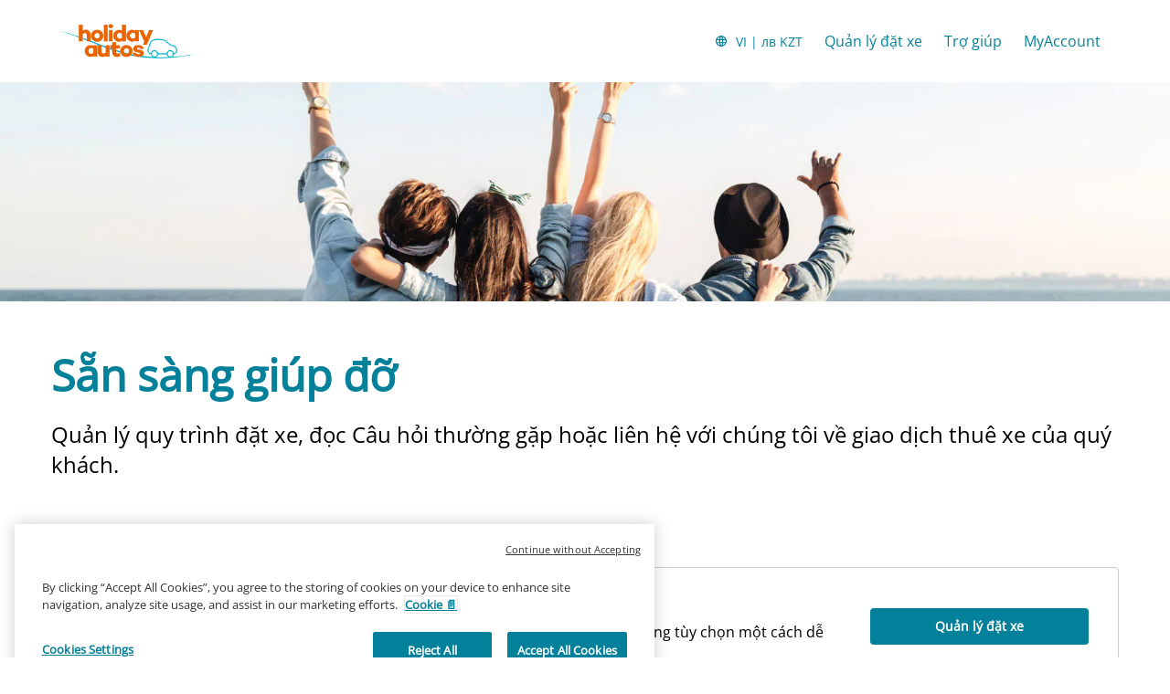

--- FILE ---
content_type: text/html
request_url: https://www.holidayautos.com/vi/help?aff=xLBC&ctryref=GBR&dlDuration=7&tlocation=tunisia%2520international%2520airport&searchurl=holidayautos.co.uk&tdropoff=tunisia%2520international%2520airport&curr=KZT&dlLeadDays=30
body_size: 9355
content:
<!DOCTYPE html><html lang="en"><head><meta charSet="utf-8"/><meta http-equiv="x-ua-compatible" content="ie=edge"/><meta name="viewport" content="width=device-width, initial-scale=1, shrink-to-fit=no"/><meta data-react-helmet="true" property="og:url" content="https://cars.cartrawler.com/holidayautos/vi/help"/><meta data-react-helmet="true" property="og:type" content="website"/><meta data-react-helmet="true" property="og:image" content="https://ctimg-mcore.cartrawler.com/components/partners/holidayautos/open-graph-image.png"/><meta data-react-helmet="true" property="og:title" content="Holiday Autos | Trợ giúp"/><meta data-react-helmet="true" property="og:site_name" content="Holiday Autos"/><meta data-react-helmet="true" property="og:description" content="Sẵn sàng giúp đỡ! Quản lý quy trình đặt xe, đọc Câu hỏi thường gặp hoặc liên hệ với chúng tôi về giao dịch thuê xe của quý khách. Các đại lý hỗ trợ của chúng tôi sẵn sàng trợ giúp quý khách. WhatsApp và trò chuyện trực tiếp."/><meta data-react-helmet="true" name="description" content="Sẵn sàng giúp đỡ! Quản lý quy trình đặt xe, đọc Câu hỏi thường gặp hoặc liên hệ với chúng tôi về giao dịch thuê xe của quý khách. Các đại lý hỗ trợ của chúng tôi sẵn sàng trợ giúp quý khách. WhatsApp và trò chuyện trực tiếp."/><meta data-react-helmet="true" name="robots" content="index, follow"/><meta name="generator" content="Gatsby 4.8.0"/><title data-react-helmet="true">Holiday Autos | Trợ giúp</title><link data-react-helmet="true" rel="icon" href="https://ctimg-mcore.cartrawler.com/components/favicons/holidayautos-favicon.ico" type="image/x-icon"/><link data-react-helmet="true" rel="canonical" href="https://cars.cartrawler.com/holidayautos/vi/help"/><link data-react-helmet="true" rel="alternate" hrefLang="id" href="https://cars.cartrawler.com/holidayautos/id/help"/><link data-react-helmet="true" rel="alternate" hrefLang="cs" href="https://cars.cartrawler.com/holidayautos/cs/help"/><link data-react-helmet="true" rel="alternate" hrefLang="sr" href="https://cars.cartrawler.com/holidayautos/sr/help"/><link data-react-helmet="true" rel="alternate" hrefLang="da" href="https://cars.cartrawler.com/holidayautos/da/help"/><link data-react-helmet="true" rel="alternate" hrefLang="de" href="https://cars.cartrawler.com/holidayautos/de/help"/><link data-react-helmet="true" rel="alternate" hrefLang="et" href="https://cars.cartrawler.com/holidayautos/et/help"/><link data-react-helmet="true" rel="alternate" hrefLang="en" href="https://cars.cartrawler.com/holidayautos/en/help"/><link data-react-helmet="true" rel="alternate" hrefLang="en-us" href="https://cars.cartrawler.com/holidayautos/en-us/help"/><link data-react-helmet="true" rel="alternate" hrefLang="es" href="https://cars.cartrawler.com/holidayautos/es/help"/><link data-react-helmet="true" rel="alternate" hrefLang="fr" href="https://cars.cartrawler.com/holidayautos/fr/help"/><link data-react-helmet="true" rel="alternate" hrefLang="hr" href="https://cars.cartrawler.com/holidayautos/hr/help"/><link data-react-helmet="true" rel="alternate" hrefLang="is" href="https://cars.cartrawler.com/holidayautos/is/help"/><link data-react-helmet="true" rel="alternate" hrefLang="it" href="https://cars.cartrawler.com/holidayautos/it/help"/><link data-react-helmet="true" rel="alternate" hrefLang="lv" href="https://cars.cartrawler.com/holidayautos/lv/help"/><link data-react-helmet="true" rel="alternate" hrefLang="lt" href="https://cars.cartrawler.com/holidayautos/lt/help"/><link data-react-helmet="true" rel="alternate" hrefLang="hu" href="https://cars.cartrawler.com/holidayautos/hu/help"/><link data-react-helmet="true" rel="alternate" hrefLang="ms" href="https://cars.cartrawler.com/holidayautos/ms/help"/><link data-react-helmet="true" rel="alternate" hrefLang="nl" href="https://cars.cartrawler.com/holidayautos/nl/help"/><link data-react-helmet="true" rel="alternate" hrefLang="no" href="https://cars.cartrawler.com/holidayautos/no/help"/><link data-react-helmet="true" rel="alternate" hrefLang="pl" href="https://cars.cartrawler.com/holidayautos/pl/help"/><link data-react-helmet="true" rel="alternate" hrefLang="pt" href="https://cars.cartrawler.com/holidayautos/pt/help"/><link data-react-helmet="true" rel="alternate" hrefLang="ro" href="https://cars.cartrawler.com/holidayautos/ro/help"/><link data-react-helmet="true" rel="alternate" hrefLang="fi" href="https://cars.cartrawler.com/holidayautos/fi/help"/><link data-react-helmet="true" rel="alternate" hrefLang="sv" href="https://cars.cartrawler.com/holidayautos/sv/help"/><link data-react-helmet="true" rel="alternate" hrefLang="vi" href="https://cars.cartrawler.com/holidayautos/vi/help"/><link data-react-helmet="true" rel="alternate" hrefLang="tr" href="https://cars.cartrawler.com/holidayautos/tr/help"/><link data-react-helmet="true" rel="alternate" hrefLang="el" href="https://cars.cartrawler.com/holidayautos/el/help"/><link data-react-helmet="true" rel="alternate" hrefLang="bg" href="https://cars.cartrawler.com/holidayautos/bg/help"/><link data-react-helmet="true" rel="alternate" hrefLang="ru" href="https://cars.cartrawler.com/holidayautos/ru/help"/><link data-react-helmet="true" rel="alternate" hrefLang="he" href="https://cars.cartrawler.com/holidayautos/he/help"/><link data-react-helmet="true" rel="alternate" hrefLang="ar" href="https://cars.cartrawler.com/holidayautos/ar/help"/><link data-react-helmet="true" rel="alternate" hrefLang="th" href="https://cars.cartrawler.com/holidayautos/th/help"/><link data-react-helmet="true" rel="alternate" hrefLang="ko" href="https://cars.cartrawler.com/holidayautos/ko/help"/><link data-react-helmet="true" rel="alternate" hrefLang="ja" href="https://cars.cartrawler.com/holidayautos/ja/help"/><link data-react-helmet="true" rel="alternate" hrefLang="zh" href="https://cars.cartrawler.com/holidayautos/zh/help"/><link data-react-helmet="true" rel="alternate" hrefLang="zh-tw" href="https://cars.cartrawler.com/holidayautos/zh-tw/help"/><link data-react-helmet="true" rel="manifest" href="/holidayautos.webmanifest"/><link data-react-helmet="true" rel="alternate" hrefLang="x-default" href="https://cars.cartrawler.com/holidayautos/en"/><style data-react-helmet="true" type="text/css">@font-face {font-family: 'Open Sans';font-display: swap;src: url('https://ajaxgeo.cartrawler.com/msconfig/fonts/OpenSans/OpenSans-VariableFont.ttf') format('truetype');}</style><style data-styled="" data-styled-version="5.2.1">.hjGSfl{width:100%;max-width:1160px;background:transparent;display:-webkit-box;display:-webkit-flex;display:-ms-flexbox;display:flex;box-sizing:border-box;position:relative;border-radius:0px;padding:0;margin:0;}/*!sc*/
@media (min-width:599px){.hjGSfl{padding:0;margin:0;}}/*!sc*/
@media (min-width:840px){.hjGSfl{padding:0;margin:0 auto;}}/*!sc*/
.gtnjsu{width:100%;max-width:1200px;background:transparent;display:-webkit-box;display:-webkit-flex;display:-ms-flexbox;display:flex;box-sizing:border-box;position:relative;border-radius:0px;padding:0;margin:0 0 32px 0;}/*!sc*/
@media (min-width:599px){.gtnjsu{padding:64px 0;}}/*!sc*/
@media (min-width:840px){.gtnjsu{padding:64px 0;margin:0 auto;}}/*!sc*/
.dVSvT{width:100%;max-width:1200px;background:transparent;display:-webkit-box;display:-webkit-flex;display:-ms-flexbox;display:flex;box-sizing:border-box;position:relative;border-radius:0px;padding:32px 16px 8px;margin:0;}/*!sc*/
@media (min-width:599px){.dVSvT{padding:32px 16px 8px;}}/*!sc*/
@media (min-width:840px){.dVSvT{padding:48px 16px 16px;margin:0 auto;}}/*!sc*/
.fZcCEi{width:100%;max-width:1200px;background:transparent;display:-webkit-box;display:-webkit-flex;display:-ms-flexbox;display:flex;box-sizing:border-box;position:relative;border-radius:0px;padding:0px 16px 32px;margin:0;}/*!sc*/
@media (min-width:599px){.fZcCEi{padding:0px 16px 32px;}}/*!sc*/
@media (min-width:840px){.fZcCEi{padding:0 16px 64px;margin:0 auto;}}/*!sc*/
.koUQTw{width:100%;max-width:1200px;background:transparent;display:-webkit-box;display:-webkit-flex;display:-ms-flexbox;display:flex;box-sizing:border-box;position:relative;border-radius:0px;padding:32px 16px;margin:0;}/*!sc*/
@media (min-width:599px){.koUQTw{padding:32px 16px;}}/*!sc*/
@media (min-width:840px){.koUQTw{padding:32px 16px 32px;margin:0 auto;}}/*!sc*/
.dTpCCU{width:100%;max-width:1200px;background:transparent;display:-webkit-box;display:-webkit-flex;display:-ms-flexbox;display:flex;box-sizing:border-box;position:relative;border-radius:0px;padding:32px 16px 24px;margin:0;}/*!sc*/
@media (min-width:599px){.dTpCCU{padding:32px 16px 24px;}}/*!sc*/
@media (min-width:840px){.dTpCCU{padding:64px 16px 24px;margin:0 auto;}}/*!sc*/
.fUgZQR{width:100%;max-width:1200px;background:transparent;display:-webkit-box;display:-webkit-flex;display:-ms-flexbox;display:flex;box-sizing:border-box;position:relative;border-radius:0px;padding:0px 16px 32px;margin:0 auto;}/*!sc*/
@media (min-width:599px){.fUgZQR{padding:0px 16px 32px;margin:0 auto;}}/*!sc*/
@media (min-width:840px){.fUgZQR{padding:0px 16px 24px;margin:0 auto;}}/*!sc*/
.iKPBQV{width:100%;max-width:1200px;background:transparent;display:-webkit-box;display:-webkit-flex;display:-ms-flexbox;display:flex;box-sizing:border-box;position:relative;border-radius:0px;padding:0px 16px 64px;}/*!sc*/
@media (min-width:599px){.iKPBQV{padding:0px 16px 64px;}}/*!sc*/
@media (min-width:840px){.iKPBQV{padding:0px 16px 64px;margin:0 auto;}}/*!sc*/
.ejpLRz{width:100%;max-width:1200px;background:transparent;display:-webkit-box;display:-webkit-flex;display:-ms-flexbox;display:flex;box-sizing:border-box;position:relative;border-radius:0px;padding:0 16px 24px;margin:0;}/*!sc*/
@media (min-width:599px){}/*!sc*/
@media (min-width:840px){.ejpLRz{padding:0 16px 24px;margin:0 auto;}}/*!sc*/
.eBVoWc{width:100%;max-width:1200px;background:transparent;display:-webkit-box;display:-webkit-flex;display:-ms-flexbox;display:flex;box-sizing:border-box;position:relative;border-radius:0px;padding:0px;margin:0;}/*!sc*/
@media (min-width:599px){}/*!sc*/
@media (min-width:840px){.eBVoWc{padding:0 16px;margin:0 auto;}}/*!sc*/
.iItzcU{width:100%;max-width:1200px;background:transparent;display:-webkit-box;display:-webkit-flex;display:-ms-flexbox;display:flex;box-sizing:border-box;position:relative;border-radius:0px;padding:24px 20px 0;margin:0;}/*!sc*/
@media (min-width:599px){.iItzcU{padding:24px 0 2px 24px;}}/*!sc*/
@media (min-width:840px){.iItzcU{padding:32px 0 2px 24px;margin:0 auto;}}/*!sc*/
.dzeznc{width:100%;background:transparent;display:-webkit-box;display:-webkit-flex;display:-ms-flexbox;display:flex;box-sizing:border-box;position:relative;border-radius:0px;padding:0 0 88px;margin:0;}/*!sc*/
@media (min-width:599px){.dzeznc{padding:0 0 88px;}}/*!sc*/
@media (min-width:840px){.dzeznc{padding:0 0 88px;}}/*!sc*/
.dHCJfX{width:100%;max-width:1200px;background:transparent;display:-webkit-box;display:-webkit-flex;display:-ms-flexbox;display:flex;box-sizing:border-box;position:relative;border-radius:0px;padding:16px 0px 0px;margin:0px;}/*!sc*/
@media (min-width:599px){.dHCJfX{padding:16px 0px 0px;margin:0px;}}/*!sc*/
@media (min-width:840px){.dHCJfX{padding:0 16px;margin:0 auto;}}/*!sc*/
data-styled.g1[id="GTXTemplatestyle__Template-sc-1hdc0l1-0"]{content:"hjGSfl,gtnjsu,dVSvT,fZcCEi,koUQTw,dTpCCU,fUgZQR,iKPBQV,ejpLRz,eBVoWc,iItzcU,dzeznc,dHCJfX,"}/*!sc*/
.kLmYGP{width:100%;-webkit-flex:1;-ms-flex:1;flex:1;display:-webkit-box;display:-webkit-flex;display:-ms-flexbox;display:flex;}/*!sc*/
data-styled.g2[id="GTXTemplatestyle__Block-sc-1hdc0l1-1"]{content:"kLmYGP,"}/*!sc*/
.fzeSFO{width:100%;margin:0 auto;}/*!sc*/
.fzeSFO .GTXTemplatestyle__Block-sc-1hdc0l1-1{width:100%;margin:0;}/*!sc*/
data-styled.g3[id="Col1style__Col1SC-sc-25tjeq-0"]{content:"fzeSFO,"}/*!sc*/
.gNfkXW{width:100%;display:-webkit-box;display:-webkit-flex;display:-ms-flexbox;display:flex;padding:0 20px;-webkit-flex-direction:column;-ms-flex-direction:column;flex-direction:column;}/*!sc*/
.gNfkXW .GTXTemplatestyle__Block-sc-1hdc0l1-1{width:100%;margin:0;}/*!sc*/
.gNfkXW .GTXTemplatestyle__Block-sc-1hdc0l1-1:first-of-type{-webkit-flex:1;-ms-flex:1;flex:1;margin:0 0 16px 0;}/*!sc*/
.gNfkXW .GTXTemplatestyle__Block-sc-1hdc0l1-1:last-of-type{margin:0;}/*!sc*/
@media (min-width:840px){.gNfkXW .GTXTemplatestyle__Block-sc-1hdc0l1-1:first-of-type,.gNfkXW .GTXTemplatestyle__Block-sc-1hdc0l1-1:last-of-type{padding:0;}}/*!sc*/
@media (min-width:840px){.gNfkXW{-webkit-flex-direction:row;-ms-flex-direction:row;flex-direction:row;padding:0 20px;}.gNfkXW .GTXTemplatestyle__Block-sc-1hdc0l1-1:first-of-type{margin:0 12px 0 0;}.gNfkXW .GTXTemplatestyle__Block-sc-1hdc0l1-1:last-of-type{margin:0 0 0 12px;}}/*!sc*/
data-styled.g5[id="Col2Stackedstyle__Col2StackedSC-sc-14ab7w2-0"]{content:"gNfkXW,"}/*!sc*/
.kmonDC{height:auto;width:100%;padding:0px;margin:0px;border-radius:0px;background:#fff;box-shadow:none;position:relative;overflow:hidden;}/*!sc*/
@media screen and (min-width:481px) and (max-width:769px){}/*!sc*/
@media screen and (min-width:769px){}/*!sc*/
.kmRgCg{height:240px;width:100%;padding:0px;margin:0px;border-radius:0px;background:transparent;background-image:url('https://ctimg-mcore.cartrawler.com/components/hero/car-friends-roadtrip-seaside.jpg');background-size:cover;background-position:center;background-repeat:no-repeat;box-shadow:none;position:relative;overflow:hidden;}/*!sc*/
@media screen and (min-width:481px) and (max-width:769px){}/*!sc*/
@media screen and (min-width:769px){}/*!sc*/
.hApSJW{height:auto;width:100%;padding:24px;margin:0px;border-radius:4px;background:transparent;border:1px solid #CCCCCC;position:relative;overflow:hidden;}/*!sc*/
@media screen and (min-width:481px) and (max-width:769px){}/*!sc*/
@media screen and (min-width:769px){}/*!sc*/
.hxwBty{height:auto;width:100%;padding:16px;margin:0px;border-radius:4px;background:#fff;border:1px solid #CCCCCC;box-shadow:none;position:relative;overflow:hidden;}/*!sc*/
@media screen and (min-width:481px) and (max-width:769px){}/*!sc*/
@media screen and (min-width:769px){}/*!sc*/
.hXEAjC{height:auto;width:100%;padding:0px;margin:0px;border-radius:0px;background:inherit;box-shadow:none;position:relative;overflow:hidden;}/*!sc*/
@media screen and (min-width:481px) and (max-width:769px){}/*!sc*/
@media screen and (min-width:769px){}/*!sc*/
.cwNHax{height:103px;width:100%;padding:0px;margin:0px;border-radius:0px;background:white;box-shadow:none;position:relative;overflow:hidden;}/*!sc*/
@media screen and (min-width:481px) and (max-width:769px){}/*!sc*/
@media screen and (min-width:769px){}/*!sc*/
.bwWUeG{height:72px;width:100%;padding:0px;margin:0px;border-radius:0px;background:white;box-shadow:none;position:relative;overflow:hidden;}/*!sc*/
@media screen and (min-width:481px) and (max-width:769px){}/*!sc*/
@media screen and (min-width:769px){}/*!sc*/
data-styled.g20[id="GTXBackgroundstyle__Background-sc-2qk60s-0"]{content:"kmonDC,kmRgCg,hApSJW,hxwBty,hXEAjC,cwNHax,bwWUeG,"}/*!sc*/
.yzlcU{min-height:100vh;display:block;-webkit-flex-direction:column;-ms-flex-direction:column;flex-direction:column;-webkit-box-pack:start;-webkit-justify-content:flex-start;-ms-flex-pack:start;justify-content:flex-start;-webkit-align-items:center;-webkit-box-align:center;-ms-flex-align:center;align-items:center;}/*!sc*/
data-styled.g22[id="GTXPageColumnstyles__PageColumn-sc-j2tv4f-0"]{content:"yzlcU,"}/*!sc*/
.bMjnwI{font-size:0.875rem;line-height:1.188rem;font-weight:400;color:#333;margin:0;-webkit-transition:font-size 250ms cubic-bezier(.85,.1,.36,.9);transition:font-size 250ms cubic-bezier(.85,.1,.36,.9);}/*!sc*/
@media (min-width:599px){.bMjnwI{font-size:0.875rem;line-height:1.188rem;font-weight:400;}}/*!sc*/
@media (min-width:840px){.bMjnwI{font-size:0.875rem;line-height:1.188rem;font-weight:400;}}/*!sc*/
.cpJgrH{font-size:1.75rem;line-height:2.375rem;font-weight:700;color:#04819A;margin:0;-webkit-transition:font-size 250ms cubic-bezier(.85,.1,.36,.9);transition:font-size 250ms cubic-bezier(.85,.1,.36,.9);}/*!sc*/
@media (min-width:599px){.cpJgrH{font-size:3rem;line-height:4.063rem;font-weight:700;}}/*!sc*/
@media (min-width:840px){.cpJgrH{font-size:3rem;line-height:4.063rem;font-weight:700;}}/*!sc*/
.gRsKKs{font-size:1.25rem;line-height:1.688rem;font-weight:400;color:#000000;margin:0;-webkit-transition:font-size 250ms cubic-bezier(.85,.1,.36,.9);transition:font-size 250ms cubic-bezier(.85,.1,.36,.9);}/*!sc*/
@media (min-width:599px){.gRsKKs{font-size:1.5rem;line-height:2.063rem;font-weight:400;}}/*!sc*/
@media (min-width:840px){.gRsKKs{font-size:1.5rem;line-height:2.063rem;font-weight:400;}}/*!sc*/
.bjjztz{font-size:1.125rem;line-height:1.5rem;font-weight:700;color:#000000;margin:0 0 4px 0;-webkit-transition:font-size 250ms cubic-bezier(.85,.1,.36,.9);transition:font-size 250ms cubic-bezier(.85,.1,.36,.9);text-transform:none;}/*!sc*/
@media (min-width:599px){.bjjztz{font-size:1.25rem;line-height:1.688rem;font-weight:700;}}/*!sc*/
@media (min-width:840px){.bjjztz{font-size:1.25rem;line-height:1.688rem;font-weight:700;}}/*!sc*/
.faxiuE{font-size:1rem;line-height:1.375rem;color:#000000;margin:0 0 4px 0;-webkit-transition:font-size 250ms cubic-bezier(.85,.1,.36,.9);transition:font-size 250ms cubic-bezier(.85,.1,.36,.9);text-transform:none;}/*!sc*/
@media (min-width:599px){.faxiuE{font-size:1rem;line-height:1.375rem;}}/*!sc*/
@media (min-width:840px){.faxiuE{font-size:1rem;line-height:1.375rem;}}/*!sc*/
.efcdEQ{font-size:1rem;line-height:1.375rem;color:#000000;margin:0;-webkit-transition:font-size 250ms cubic-bezier(.85,.1,.36,.9);transition:font-size 250ms cubic-bezier(.85,.1,.36,.9);text-transform:none;}/*!sc*/
@media (min-width:599px){.efcdEQ{font-size:1rem;line-height:1.375rem;}}/*!sc*/
@media (min-width:840px){.efcdEQ{font-size:1rem;line-height:1.375rem;}}/*!sc*/
.gUuZpg{font-size:1rem;line-height:1.375rem;font-weight:600;color:inherit;margin:0;-webkit-transition:font-size 250ms cubic-bezier(.85,.1,.36,.9);transition:font-size 250ms cubic-bezier(.85,.1,.36,.9);text-transform:none;}/*!sc*/
@media (min-width:599px){.gUuZpg{font-size:1rem;line-height:1.375rem;font-weight:600;}}/*!sc*/
@media (min-width:840px){.gUuZpg{font-size:1rem;line-height:1.375rem;font-weight:600;}}/*!sc*/
.fQDzKb{font-size:1.25rem;line-height:1.688rem;font-weight:700;color:#000000;margin:0;-webkit-transition:font-size 250ms cubic-bezier(.85,.1,.36,.9);transition:font-size 250ms cubic-bezier(.85,.1,.36,.9);}/*!sc*/
@media (min-width:599px){.fQDzKb{font-size:1.5rem;line-height:2.063rem;font-weight:700;}}/*!sc*/
@media (min-width:840px){.fQDzKb{font-size:1.5rem;line-height:2.063rem;font-weight:700;}}/*!sc*/
.mkdwE{font-size:0.875rem;line-height:1.188rem;font-weight:400;color:#666;margin:0 0 0.25rem 0;-webkit-transition:font-size 250ms cubic-bezier(.85,.1,.36,.9);transition:font-size 250ms cubic-bezier(.85,.1,.36,.9);text-transform:none;}/*!sc*/
@media (min-width:599px){.mkdwE{font-size:0.875rem;line-height:1.188rem;font-weight:400;}}/*!sc*/
@media (min-width:840px){.mkdwE{font-size:0.875rem;line-height:1.188rem;font-weight:400;}}/*!sc*/
.cFuBmO{font-size:inherit;line-height:inherit;font-weight:600;color:#333;margin:0;-webkit-transition:font-size 250ms cubic-bezier(.85,.1,.36,.9);transition:font-size 250ms cubic-bezier(.85,.1,.36,.9);text-transform:none;}/*!sc*/
@media (min-width:599px){.cFuBmO{font-size:inherit;line-height:inherit;font-weight:600;}}/*!sc*/
@media (min-width:840px){.cFuBmO{font-size:inherit;line-height:inherit;font-weight:600;}}/*!sc*/
.fAiCaz{font-size:0.875rem;line-height:1.188rem;font-weight:400;color:#000000;margin:0;-webkit-transition:font-size 250ms cubic-bezier(.85,.1,.36,.9);transition:font-size 250ms cubic-bezier(.85,.1,.36,.9);}/*!sc*/
@media (min-width:599px){.fAiCaz{font-size:0.875rem;line-height:1.188rem;font-weight:400;}}/*!sc*/
@media (min-width:840px){.fAiCaz{font-size:0.875rem;line-height:1.188rem;font-weight:400;}}/*!sc*/
.kPZnyv{font-size:1.125rem;line-height:1.5rem;font-weight:600;color:#000000;margin:0 0 4px 0;-webkit-transition:font-size 250ms cubic-bezier(.85,.1,.36,.9);transition:font-size 250ms cubic-bezier(.85,.1,.36,.9);text-transform:none;}/*!sc*/
@media (min-width:599px){.kPZnyv{font-size:1.25rem;line-height:1.688rem;font-weight:600;}}/*!sc*/
@media (min-width:840px){.kPZnyv{font-size:1.25rem;line-height:1.688rem;font-weight:700;}}/*!sc*/
.glYWzh{font-size:0.75rem;line-height:1.063rem;color:#000000;margin:0;-webkit-transition:font-size 250ms cubic-bezier(.85,.1,.36,.9);transition:font-size 250ms cubic-bezier(.85,.1,.36,.9);text-transform:none;}/*!sc*/
@media (min-width:599px){.glYWzh{font-size:0.75rem;line-height:1.063rem;}}/*!sc*/
@media (min-width:840px){.glYWzh{font-size:0.75rem;line-height:1.063rem;}}/*!sc*/
.bfRnEm{font-size:0.875rem;line-height:1.188rem;font-weight:400;color:#000000;-webkit-text-decoration:none;text-decoration:none;margin:24px auto;-webkit-transition:font-size 250ms cubic-bezier(.85,.1,.36,.9);transition:font-size 250ms cubic-bezier(.85,.1,.36,.9);}/*!sc*/
.bfRnEm:hover{color:#04819A;}/*!sc*/
@media (min-width:599px){.bfRnEm{font-size:0.875rem;line-height:1.188rem;font-weight:400;}}/*!sc*/
@media (min-width:840px){.bfRnEm{font-size:0.875rem;line-height:1.188rem;font-weight:400;}}/*!sc*/
.lmkeLF{font-size:inherit;line-height:inherit;font-weight:600;color:greyscale-black;margin:0;-webkit-transition:font-size 250ms cubic-bezier(.85,.1,.36,.9);transition:font-size 250ms cubic-bezier(.85,.1,.36,.9);text-transform:none;}/*!sc*/
@media (min-width:599px){.lmkeLF{font-size:inherit;line-height:inherit;font-weight:600;}}/*!sc*/
@media (min-width:840px){.lmkeLF{font-size:inherit;line-height:inherit;font-weight:600;}}/*!sc*/
.isPydE{font-size:0.875rem;line-height:1.188rem;font-weight:400;color:primary-default;margin:0;-webkit-transition:font-size 250ms cubic-bezier(.85,.1,.36,.9);transition:font-size 250ms cubic-bezier(.85,.1,.36,.9);text-transform:none;}/*!sc*/
@media (min-width:599px){.isPydE{font-size:0.875rem;line-height:1.188rem;font-weight:400;}}/*!sc*/
@media (min-width:840px){.isPydE{font-size:0.875rem;line-height:1.188rem;font-weight:400;}}/*!sc*/
.kGtzmF{font-size:0.875rem;line-height:1.188rem;font-weight:400;color:inherit;-webkit-text-decoration:none;text-decoration:none;margin:0;-webkit-transition:font-size 250ms cubic-bezier(.85,.1,.36,.9);transition:font-size 250ms cubic-bezier(.85,.1,.36,.9);text-transform:none;}/*!sc*/
@media (min-width:599px){.kGtzmF{font-size:0.875rem;line-height:1.188rem;font-weight:400;}}/*!sc*/
@media (min-width:840px){.kGtzmF{font-size:0.875rem;line-height:1.188rem;font-weight:400;}}/*!sc*/
.gKdinz{font-size:inherit;line-height:inherit;font-weight:600;color:inherit;margin:0;-webkit-transition:font-size 250ms cubic-bezier(.85,.1,.36,.9);transition:font-size 250ms cubic-bezier(.85,.1,.36,.9);text-transform:none;}/*!sc*/
@media (min-width:599px){.gKdinz{font-size:inherit;line-height:inherit;font-weight:600;}}/*!sc*/
@media (min-width:840px){.gKdinz{font-size:inherit;line-height:inherit;font-weight:600;}}/*!sc*/
data-styled.g25[id="GTXTypographystyle__Type-sc-1kk8ybz-0"]{content:"bMjnwI,cpJgrH,gRsKKs,bjjztz,faxiuE,efcdEQ,gUuZpg,fQDzKb,mkdwE,cFuBmO,fAiCaz,kPZnyv,glYWzh,bfRnEm,lmkeLF,isPydE,kGtzmF,gKdinz,"}/*!sc*/
.dBNNwp{display:-webkit-box;display:-webkit-flex;display:-ms-flexbox;display:flex;-webkit-align-items:center;-webkit-box-align:center;-ms-flex-align:center;align-items:center;-webkit-box-pack:center;-webkit-justify-content:center;-ms-flex-pack:center;justify-content:center;}/*!sc*/
.dBNNwp .fill{fill:#04819A;}/*!sc*/
.dBNNwp .fill,.dBNNwp .shadow,.dBNNwp .stroke,.dBNNwp .darkMidtone,.dBNNwp .lightMidtone,.dBNNwp .foregroundElements{-webkit-transition:fill 250ms cubic-bezier(.85,.1,.36,.9);transition:fill 250ms cubic-bezier(.85,.1,.36,.9);}/*!sc*/
.cENZEJ{display:-webkit-box;display:-webkit-flex;display:-ms-flexbox;display:flex;-webkit-align-items:center;-webkit-box-align:center;-ms-flex-align:center;align-items:center;-webkit-box-pack:center;-webkit-justify-content:center;-ms-flex-pack:center;justify-content:center;}/*!sc*/
.cENZEJ .fill,.cENZEJ .shadow,.cENZEJ .stroke,.cENZEJ .darkMidtone,.cENZEJ .lightMidtone,.cENZEJ .foregroundElements{-webkit-transition:fill ms;transition:fill ms;}/*!sc*/
.iZFDYq{display:-webkit-box;display:-webkit-flex;display:-ms-flexbox;display:flex;-webkit-align-items:center;-webkit-box-align:center;-ms-flex-align:center;align-items:center;-webkit-box-pack:center;-webkit-justify-content:center;-ms-flex-pack:center;justify-content:center;}/*!sc*/
.iZFDYq .fill{fill:#D13F00;}/*!sc*/
.iZFDYq .fill,.iZFDYq .shadow,.iZFDYq .stroke,.iZFDYq .darkMidtone,.iZFDYq .lightMidtone,.iZFDYq .foregroundElements{-webkit-transition:fill ms;transition:fill ms;}/*!sc*/
.kRnLpv{display:-webkit-box;display:-webkit-flex;display:-ms-flexbox;display:flex;-webkit-align-items:center;-webkit-box-align:center;-ms-flex-align:center;align-items:center;-webkit-box-pack:center;-webkit-justify-content:center;-ms-flex-pack:center;justify-content:center;}/*!sc*/
.kRnLpv .fill{fill:#333;}/*!sc*/
.kRnLpv .fill,.kRnLpv .shadow,.kRnLpv .stroke,.kRnLpv .darkMidtone,.kRnLpv .lightMidtone,.kRnLpv .foregroundElements{-webkit-transition:fill 250ms cubic-bezier(.85,.1,.36,.9);transition:fill 250ms cubic-bezier(.85,.1,.36,.9);}/*!sc*/
data-styled.g27[id="GTXIconstyle__Wrapper-sc-1ce3vqm-0"]{content:"dBNNwp,cENZEJ,iZFDYq,kRnLpv,"}/*!sc*/
.kexxGH{fill:#04819A;-webkit-transform:rotate(0) scale(1);-ms-transform:rotate(0) scale(1);transform:rotate(0) scale(1);-webkit-transition:fill 250ms cubic-bezier(.85,.1,.36,.9),height 250ms cubic-bezier(.85,.1,.36,.9),width 250ms cubic-bezier(.85,.1,.36,.9),-webkit-transform 250ms cubic-bezier(.85,.1,.36,.9);-webkit-transition:fill 250ms cubic-bezier(.85,.1,.36,.9),height 250ms cubic-bezier(.85,.1,.36,.9),width 250ms cubic-bezier(.85,.1,.36,.9),transform 250ms cubic-bezier(.85,.1,.36,.9);transition:fill 250ms cubic-bezier(.85,.1,.36,.9),height 250ms cubic-bezier(.85,.1,.36,.9),width 250ms cubic-bezier(.85,.1,.36,.9),transform 250ms cubic-bezier(.85,.1,.36,.9);}/*!sc*/
.bJyDUV{-webkit-transform:rotate() scale(1);-ms-transform:rotate() scale(1);transform:rotate() scale(1);-webkit-transition:fill ms ,height ms ,width ms ,-webkit-transform ms;-webkit-transition:fill ms ,height ms ,width ms ,transform ms;transition:fill ms ,height ms ,width ms ,transform ms;}/*!sc*/
.fTPZkC{fill:#D13F00;-webkit-transform:rotate() scale(1);-ms-transform:rotate() scale(1);transform:rotate() scale(1);-webkit-transition:fill ms ,height ms ,width ms ,-webkit-transform ms;-webkit-transition:fill ms ,height ms ,width ms ,transform ms;transition:fill ms ,height ms ,width ms ,transform ms;}/*!sc*/
.czdXrd{fill:#333;-webkit-transform:rotate() scale(1);-ms-transform:rotate() scale(1);transform:rotate() scale(1);-webkit-transition:fill 250ms cubic-bezier(.85,.1,.36,.9),height 250ms cubic-bezier(.85,.1,.36,.9),width 250ms cubic-bezier(.85,.1,.36,.9),-webkit-transform 250ms cubic-bezier(.85,.1,.36,.9);-webkit-transition:fill 250ms cubic-bezier(.85,.1,.36,.9),height 250ms cubic-bezier(.85,.1,.36,.9),width 250ms cubic-bezier(.85,.1,.36,.9),transform 250ms cubic-bezier(.85,.1,.36,.9);transition:fill 250ms cubic-bezier(.85,.1,.36,.9),height 250ms cubic-bezier(.85,.1,.36,.9),width 250ms cubic-bezier(.85,.1,.36,.9),transform 250ms cubic-bezier(.85,.1,.36,.9);}/*!sc*/
.cMwmjT{fill:#04819A;-webkit-transform:rotate() scale(1);-ms-transform:rotate() scale(1);transform:rotate() scale(1);-webkit-transition:fill 250ms cubic-bezier(.85,.1,.36,.9),height 250ms cubic-bezier(.85,.1,.36,.9),width 250ms cubic-bezier(.85,.1,.36,.9),-webkit-transform 250ms cubic-bezier(.85,.1,.36,.9);-webkit-transition:fill 250ms cubic-bezier(.85,.1,.36,.9),height 250ms cubic-bezier(.85,.1,.36,.9),width 250ms cubic-bezier(.85,.1,.36,.9),transform 250ms cubic-bezier(.85,.1,.36,.9);transition:fill 250ms cubic-bezier(.85,.1,.36,.9),height 250ms cubic-bezier(.85,.1,.36,.9),width 250ms cubic-bezier(.85,.1,.36,.9),transform 250ms cubic-bezier(.85,.1,.36,.9);}/*!sc*/
data-styled.g28[id="GTXIconstyle__Icon-sc-1ce3vqm-1"]{content:"kexxGH,bJyDUV,fTPZkC,czdXrd,cMwmjT,"}/*!sc*/
.frCsgJ img{width:100%;}/*!sc*/
data-styled.g36[id="GTXImagestyle__Image-sc-cdy4b1-0"]{content:"frCsgJ,"}/*!sc*/
.cEOgUt{height:52px;width:auto;color:#04819A;background:white;padding:0;border:2px solid transparent;border-radius:50px;box-shadow:none;font-family:inherit;font-size:0.875rem;-webkit-text-decoration:none;text-decoration:none;display:-webkit-inline-box;display:-webkit-inline-flex;display:-ms-inline-flexbox;display:inline-flex;-webkit-align-items:center;-webkit-box-align:center;-ms-flex-align:center;align-items:center;-webkit-box-pack:center;-webkit-justify-content:center;-ms-flex-pack:center;justify-content:center;text-align:left;position:relative;cursor:pointer;outline:0;}/*!sc*/
.cEOgUt:hover{color:#04819A;background:#f2f2f2;}/*!sc*/
.cEOgUt:disabled{color:#b4b4b4;background:transparent;border:2px solid transparent;cursor:not-allowed;}/*!sc*/
.cEOgUt:focus{color:#04819A;background:white;outline:0px solid transparent;outline-offset:0;border:2px solid #4a4a4a;}/*!sc*/
.cEOgUt:focus:before{border-radius:calc(50px + 0.15rem);height:calc(100% + 8px);width:calc(100% + 8px);content:'';position:absolute;top:-4px;left:-4px;z-index:2;}/*!sc*/
.cEOgUt:focus:active{color:#04819A;background:#f2f2f2;border:2px solid #4a4a4a;outline:0px solid transparent;outline-offset:0;}/*!sc*/
.cEOgUt:-moz-focusring{outline:none;}/*!sc*/
.cEOgUt:focus:not(:focus-visible){border-color:transparent;outline:transparent;}/*!sc*/
.hRRiWp{height:3rem;width:100%;color:#fff;background:#04819A;padding:11px 62px;margin:16px 0px 16px 0px;border:2px solid transparent;border-radius:0.25rem;box-shadow:none;font-family:inherit;font-size:0.875rem;-webkit-text-decoration:none;text-decoration:none;display:-webkit-inline-box;display:-webkit-inline-flex;display:-ms-inline-flexbox;display:inline-flex;-webkit-align-items:center;-webkit-box-align:center;-ms-flex-align:center;align-items:center;-webkit-box-pack:center;-webkit-justify-content:center;-ms-flex-pack:center;justify-content:center;text-align:left;position:relative;cursor:pointer;outline:0;}/*!sc*/
.hRRiWp:hover{color:#fff;background:#04819A;}/*!sc*/
.hRRiWp:disabled{color:#fff;background:#04819A;border:2px solid transparent;cursor:not-allowed;}/*!sc*/
.hRRiWp:focus{color:#fff;background:#006A85;outline:2px solid #000000;outline-offset:2px;border:2px solid transparent;}/*!sc*/
.hRRiWp:focus:before{border-radius:calc(0.25rem + 0.15rem);height:calc(100% + 8px);width:calc(100% + 8px);content:'';position:absolute;top:-4px;left:-4px;z-index:2;}/*!sc*/
.hRRiWp:focus:active{color:#fff;background:#006A85;border:2px solid transparent;outline:0px solid transparent;outline-offset:0;}/*!sc*/
.hRRiWp:-moz-focusring{outline:none;}/*!sc*/
.hRRiWp:focus:not(:focus-visible){border-color:transparent;outline:transparent;}/*!sc*/
.epfCxT{height:3rem;width:100%;color:#04819A;background:#FFFFFF;padding:10px 24px;margin:0;border:1px solid #04819A;border-radius:0.25rem;box-shadow:none;font-family:inherit;font-size:0.875rem;-webkit-text-decoration:none;text-decoration:none;display:-webkit-inline-box;display:-webkit-inline-flex;display:-ms-inline-flexbox;display:inline-flex;-webkit-align-items:center;-webkit-box-align:center;-ms-flex-align:center;align-items:center;-webkit-box-pack:center;-webkit-justify-content:center;-ms-flex-pack:center;justify-content:center;text-align:left;position:relative;cursor:pointer;outline:0;}/*!sc*/
.epfCxT:hover{color:#04819A;background:#FFFFFF;}/*!sc*/
.epfCxT:disabled{color:#04819A;background:#E5E5E5;border:1px solid #04819A;cursor:not-allowed;}/*!sc*/
.epfCxT:focus{color:#04819A;background:#F1F1F1;outline:2px solid #000000;outline-offset:2px;border:1px solid #04819A;}/*!sc*/
.epfCxT:focus:before{border-radius:calc(0.25rem + 0.15rem);height:calc(100% + 8px);width:calc(100% + 8px);content:'';position:absolute;top:-4px;left:-4px;z-index:2;}/*!sc*/
.epfCxT:focus:active{color:#04819A;background:#F1F1F1;border:2px solid transparent;outline:0px solid transparent;outline-offset:0;}/*!sc*/
.epfCxT:-moz-focusring{outline:none;}/*!sc*/
.epfCxT:focus:not(:focus-visible){border-color:transparent;outline:transparent;}/*!sc*/
.iFTIS{height:3rem;width:100%;color:#04819A;background:#FFFFFF;padding:10px 24px;margin:16px 0px 0px;border:1px solid #04819A;border-radius:0.25rem;box-shadow:none;font-family:inherit;font-size:0.875rem;-webkit-text-decoration:none;text-decoration:none;display:-webkit-inline-box;display:-webkit-inline-flex;display:-ms-inline-flexbox;display:inline-flex;-webkit-align-items:center;-webkit-box-align:center;-ms-flex-align:center;align-items:center;-webkit-box-pack:center;-webkit-justify-content:center;-ms-flex-pack:center;justify-content:center;text-align:left;position:relative;cursor:pointer;outline:0;}/*!sc*/
.iFTIS:hover{color:#04819A;background:#FFFFFF;}/*!sc*/
.iFTIS:disabled{color:#04819A;background:#E5E5E5;border:1px solid #04819A;cursor:not-allowed;}/*!sc*/
.iFTIS:focus{color:#F1F1F1;background:#F1F1F1;outline:2px solid #000000;outline-offset:2px;border:1px solid #04819A;}/*!sc*/
.iFTIS:focus:before{border-radius:calc(0.25rem + 0.15rem);height:calc(100% + 8px);width:calc(100% + 8px);content:'';position:absolute;top:-4px;left:-4px;z-index:2;}/*!sc*/
.iFTIS:focus:active{color:#04819A;background:#F1F1F1;border:2px solid transparent;outline:0px solid transparent;outline-offset:0;}/*!sc*/
.iFTIS:-moz-focusring{outline:none;}/*!sc*/
.iFTIS:focus:not(:focus-visible){border-color:transparent;outline:transparent;}/*!sc*/
.ePHYjr{height:48px;width:100%;color:#333;background:transparent;padding:10px 12px;margin:0px;border:1px solid transparent;border-radius:0;box-shadow:0px 1px 0px 0px rgba(16,93,152,0.20);font-family:inherit;font-size:0.875rem;-webkit-text-decoration:none;text-decoration:none;display:-webkit-inline-box;display:-webkit-inline-flex;display:-ms-inline-flexbox;display:inline-flex;-webkit-align-items:center;-webkit-box-align:center;-ms-flex-align:center;align-items:center;-webkit-box-pack:start;-webkit-justify-content:flex-start;-ms-flex-pack:start;justify-content:flex-start;text-align:left;position:relative;cursor:pointer;outline:0;}/*!sc*/
.ePHYjr:hover{color:#333;background:transparent;}/*!sc*/
.ePHYjr:disabled{color:#9E9E9E;background:#E5E5E5;border:2px solid transparent;cursor:not-allowed;}/*!sc*/
.ePHYjr:focus{background:transparent;outline:2px solid #000000;outline-offset:2px;border:2px solid transparent;}/*!sc*/
.ePHYjr:focus:before{border-radius:calc(0 + 0.15rem);height:calc(100% + 8px);width:calc(100% + 8px);content:'';position:absolute;top:-4px;left:-4px;z-index:2;}/*!sc*/
.ePHYjr:focus:active{color:#000000;background:transparent;border:2px solid transparent;outline:0px solid transparent;outline-offset:0;}/*!sc*/
.ePHYjr:-moz-focusring{outline:none;}/*!sc*/
.ePHYjr:focus:not(:focus-visible){border-color:transparent;outline:transparent;}/*!sc*/
.cydsn{height:52px;width:auto;color:#04819A;background:inherit;padding:0 10px;border:2px solid transparent;border-radius:50px;box-shadow:none;font-family:inherit;font-size:0.875rem;-webkit-text-decoration:none;text-decoration:none;display:-webkit-inline-box;display:-webkit-inline-flex;display:-ms-inline-flexbox;display:inline-flex;-webkit-align-items:center;-webkit-box-align:center;-ms-flex-align:center;align-items:center;-webkit-box-pack:center;-webkit-justify-content:center;-ms-flex-pack:center;justify-content:center;text-align:left;position:relative;cursor:pointer;outline:0;}/*!sc*/
.cydsn:hover{color:#04819A;background:inherit;}/*!sc*/
.cydsn:disabled{color:#9E9E9E;background:#E5E5E5;border:2px solid transparent;cursor:not-allowed;}/*!sc*/
.cydsn:focus{color:black;background:inherit;outline:2px solid #0C6ED1;outline-offset:2px;border:2px solid transparent;}/*!sc*/
.cydsn:focus:before{border-radius:calc(50px + 0.15rem);height:calc(100% + 8px);width:calc(100% + 8px);content:'';position:absolute;top:-4px;left:-4px;z-index:2;}/*!sc*/
.cydsn:focus:active{color:black;background:inherit;border:2px solid transparent;outline:0px solid transparent;outline-offset:0;}/*!sc*/
.cydsn:-moz-focusring{outline:none;}/*!sc*/
.cydsn:focus:not(:focus-visible){border-color:transparent;outline:transparent;}/*!sc*/
data-styled.g47[id="GTXButtonstyle__Button-sc-1af6gn5-0"]{content:"cEOgUt,hRRiWp,epfCxT,iFTIS,ePHYjr,cydsn,"}/*!sc*/
.inZMyy{-webkit-box-pack:center;-webkit-justify-content:center;-ms-flex-pack:center;justify-content:center;text-align:left;-webkit-flex:1;-ms-flex:1;flex:1;display:-webkit-box;display:-webkit-flex;display:-ms-flexbox;display:flex;-webkit-align-items:center;-webkit-box-align:center;-ms-flex-align:center;align-items:center;}/*!sc*/
.jNGLuP{-webkit-box-pack:start;-webkit-justify-content:flex-start;-ms-flex-pack:start;justify-content:flex-start;text-align:left;-webkit-flex:1;-ms-flex:1;flex:1;display:-webkit-box;display:-webkit-flex;display:-ms-flexbox;display:flex;-webkit-align-items:center;-webkit-box-align:center;-ms-flex-align:center;align-items:center;}/*!sc*/
data-styled.g48[id="GTXButtonstyle__TextArea-sc-1af6gn5-1"]{content:"inZMyy,jNGLuP,"}/*!sc*/
.bNYzKa{margin:0 0.5rem 0 0;}/*!sc*/
.bNYzKa svg{-webkit-transition:-webkit-transform 150ms linear;-webkit-transition:transform 150ms linear;transition:transform 150ms linear;}/*!sc*/
.fULzPm{margin:0 0.5rem 0 0;}/*!sc*/
.fULzPm svg{-webkit-transition:unset;transition:unset;-webkit-transform:unset;-ms-transform:unset;transform:unset;}/*!sc*/
data-styled.g49[id="GTXButtonstyle__IconBefore-sc-1af6gn5-2"]{content:"bNYzKa,fULzPm,"}/*!sc*/
.DcwNO{margin:0 0 0 0.5rem;}/*!sc*/
data-styled.g50[id="GTXButtonstyle__IconAfter-sc-1af6gn5-3"]{content:"DcwNO,"}/*!sc*/
.fVYIWt{height:100%;width:100%;display:-webkit-box;display:-webkit-flex;display:-ms-flexbox;display:flex;-webkit-flex-direction:column;-ms-flex-direction:column;flex-direction:column;-webkit-box-pack:center;-webkit-justify-content:center;-ms-flex-pack:center;justify-content:center;-webkit-align-items:center;-webkit-box-align:center;-ms-flex-align:center;align-items:center;}/*!sc*/
data-styled.g59[id="GTXButtonIconstyle__ButtonInner-sc-1ecf3db-0"]{content:"fVYIWt,"}/*!sc*/
.fIfJND{height:70px;width:100%;max-width:100%;margin:0 16px;display:-webkit-box;display:-webkit-flex;display:-ms-flexbox;display:flex;-webkit-align-items:center;-webkit-box-align:center;-ms-flex-align:center;align-items:center;-webkit-box-pack:justify;-webkit-justify-content:space-between;-ms-flex-pack:justify;justify-content:space-between;}/*!sc*/
data-styled.g91[id="GTXFbeHeaderstyle__FbeMobileHeader-sc-1hy7igc-1"]{content:"fIfJND,"}/*!sc*/
.eA-duEx{display:inline-block;}/*!sc*/
data-styled.g93[id="GTXFbeHeaderstyle__FbeLogoLink-sc-1hy7igc-3"]{content:"eA-duEx,"}/*!sc*/
.iWPqGz{display:block;width:150px;height:auto;}/*!sc*/
data-styled.g94[id="GTXFbeHeaderstyle__FbeLogo-sc-1hy7igc-4"]{content:"iWPqGz,"}/*!sc*/
.jNDubr{-webkit-flex:1;-ms-flex:1;flex:1;-webkit-flex-shrink:0;-ms-flex-negative:0;flex-shrink:0;display:-webkit-box;display:-webkit-flex;display:-ms-flexbox;display:flex;-webkit-align-items:center;-webkit-box-align:center;-ms-flex-align:center;align-items:center;-webkit-box-pack:end;-webkit-justify-content:flex-end;-ms-flex-pack:end;justify-content:flex-end;gap:8px;}/*!sc*/
data-styled.g97[id="GTXFbeHeaderstyle__MenuArea-sc-1hy7igc-7"]{content:"jNDubr,"}/*!sc*/
.gcypfI{width:100%;}/*!sc*/
data-styled.g132[id="GTXAccordionBehaviourstyle__AccordionBehaviour-sc-107rbk9-0"]{content:"gcypfI,"}/*!sc*/
.jlteoh{width:100%;}/*!sc*/
data-styled.g133[id="GTXAccordionBehaviourstyle__ButtonArea-sc-107rbk9-1"]{content:"jlteoh,"}/*!sc*/
.CXPvh{width:100%;overflow:hidden;-webkit-transition:height 250ms cubic-bezier(.85,.1,.36,.9);transition:height 250ms cubic-bezier(.85,.1,.36,.9);height:0;}/*!sc*/
data-styled.g134[id="GTXAccordionBehaviourstyle__ExpandArea-sc-107rbk9-2"]{content:"CXPvh,"}/*!sc*/
.cnGYzH{width:100%;}/*!sc*/
data-styled.g135[id="GTXAccordionBehaviourstyle__Content-sc-107rbk9-3"]{content:"cnGYzH,"}/*!sc*/
.hvYRcM{width:100%;}/*!sc*/
.hvYRcM > div{display:-webkit-box;display:-webkit-flex;display:-ms-flexbox;display:flex;-webkit-box-pack:start;-webkit-justify-content:flex-start;-ms-flex-pack:start;justify-content:flex-start;-webkit-align-items:strech;-webkit-box-align:strech;-ms-flex-align:strech;align-items:strech;-webkit-flex-direction:column;-ms-flex-direction:column;flex-direction:column;-webkit-flex-direction:row;-ms-flex-direction:row;flex-direction:row;-webkit-align-items:center;-webkit-box-align:center;-ms-flex-align:center;align-items:center;}/*!sc*/
data-styled.g154[id="GTXFbeFooterstyle__FbeFooter-sc-98oj8c-0"]{content:"hvYRcM,"}/*!sc*/
.gRlNZP{color:#000;--microsite-fbe-footer-row-color:#000;}/*!sc*/
.bKGUHH{color:#04819A;--microsite-fbe-footer-row-color:#04819A;}/*!sc*/
data-styled.g155[id="GTXFbeFooterstyle__FooterRow-sc-98oj8c-1"]{content:"gRlNZP,bKGUHH,"}/*!sc*/
.fpXNTj{padding:8px 0px;}/*!sc*/
data-styled.g157[id="GTXFbeFooterstyle__LogoBox-sc-98oj8c-3"]{content:"fpXNTj,"}/*!sc*/
.ggQCUp{padding:0 16px 16px;font-size:16px;font-weight:600;-webkit-box-flex:1;-webkit-flex-grow:1;-ms-flex-positive:1;flex-grow:1;color:inherit;padding:0px;}/*!sc*/
data-styled.g158[id="GTXFbeFooterstyle__PaymentMethodsBox-sc-98oj8c-4"]{content:"ggQCUp,"}/*!sc*/
.cjlmCW{color:#000;}/*!sc*/
.iRMeVz{color:#04819A;}/*!sc*/
data-styled.g160[id="GTXFbeFooterstyle__Text-sc-98oj8c-6"]{content:"cjlmCW,iRMeVz,"}/*!sc*/
.jeprzZ{width:100%;display:-webkit-box;display:-webkit-flex;display:-ms-flexbox;display:flex;-webkit-box-pack:start;-webkit-justify-content:flex-start;-ms-flex-pack:start;justify-content:flex-start;-webkit-align-items:center;-webkit-box-align:center;-ms-flex-align:center;align-items:center;}/*!sc*/
data-styled.g162[id="GTXFbeFooterstyle__MenuBox-sc-98oj8c-8"]{content:"jeprzZ,"}/*!sc*/
.hEnYEA:hover{-webkit-text-decoration:underline;text-decoration:underline;}/*!sc*/
data-styled.g163[id="GTXFbeFooterstyle__MenuItems-sc-98oj8c-9"]{content:"hEnYEA,"}/*!sc*/
.cYRdYt{display:inline-block;width:4px;height:4px;margin:0 8px;font-size:3.2px;}/*!sc*/
data-styled.g164[id="GTXFbeFooterstyle__DivisorDot-sc-98oj8c-10"]{content:"cYRdYt,"}/*!sc*/
.kalHSx{margin-left:auto;}/*!sc*/
data-styled.g165[id="GTXFbeFooterstyle__LocationButtonBox-sc-98oj8c-11"]{content:"kalHSx,"}/*!sc*/
.hRqtoG{padding:8px 14px;color:#04819A;padding:8px 0px;}/*!sc*/
.hRqtoG svg,.hRqtoG svg path{fill:#04819A;}/*!sc*/
.hRqtoG:hover{-webkit-text-decoration:underline;text-decoration:underline;}/*!sc*/
data-styled.g166[id="GTXFbeFooterstyle__LocalisationButton-sc-98oj8c-12"]{content:"hRqtoG,"}/*!sc*/
.cOWwly{background:url('https://ct-images.imgix.net/ctabe/booking-engine/payment-type/mastercard.svg?q=65&w=40');background-size:contain;background-repeat:no-repeat;background-color:white;display:inline-block;width:40px;height:27px;border:1px solid #e5e5e5;border-radius:4px;margin-top:8px;margin-right:8px;}/*!sc*/
.joZKIb{background:url('https://ct-images.imgix.net/ctabe/booking-engine/payment-type/paypal.svg?q=65&w=40');background-size:contain;background-repeat:no-repeat;background-color:white;display:inline-block;width:40px;height:27px;border:1px solid #e5e5e5;border-radius:4px;margin-top:8px;margin-right:8px;}/*!sc*/
.eUZuNL{background:url('https://ct-images.imgix.net/ctabe/booking-engine/payment-type/visa.svg?q=65&w=40');background-size:contain;background-repeat:no-repeat;background-color:white;display:inline-block;width:40px;height:27px;border:1px solid #e5e5e5;border-radius:4px;margin-top:8px;margin-right:8px;}/*!sc*/
.bwidkX{background:url('https://ct-images.imgix.net/ctabe/booking-engine/payment-type/amex.svg?q=65&w=40');background-size:100%;background-repeat:no-repeat;background-color:white;display:inline-block;width:40px;height:27px;border:1px solid #e5e5e5;border-radius:4px;margin-top:8px;margin-right:8px;}/*!sc*/
.jdNIbZ{background:url('https://ct-images.imgix.net/ctabe/booking-engine/payment-type/applepay.svg?q=65&w=40');background-size:80%;background-position:50% 65%;background-repeat:no-repeat;background-color:white;display:inline-block;width:40px;height:27px;border:1px solid #e5e5e5;border-radius:4px;margin-top:8px;margin-right:8px;}/*!sc*/
.fppLTZ{background:url('https://ct-images.imgix.net/ctabe/booking-engine/payment-type/klarna.svg?q=65&w=40');background-size:contain;background-repeat:no-repeat;background-color:white;display:inline-block;width:40px;height:27px;border:1px solid #e5e5e5;border-radius:4px;margin-top:8px;margin-right:8px;}/*!sc*/
.csXMRH{background:url('https://ct-images.imgix.net/ctabe/booking-engine/payment-type/googlepay.svg?q=65&w=40');background-size:contain;background-repeat:no-repeat;background-color:white;display:inline-block;width:40px;height:27px;border:1px solid #e5e5e5;border-radius:4px;margin-top:8px;margin-right:8px;}/*!sc*/
data-styled.g167[id="GTXFbeFooterstyle__PaymentMethodsFlag-sc-98oj8c-13"]{content:"cOWwly,joZKIb,eUZuNL,bwidkX,jdNIbZ,fppLTZ,csXMRH,"}/*!sc*/
.bzcVEd{width:121px;}/*!sc*/
data-styled.g168[id="GTXFbeFooterstyle__LogoContainer-sc-98oj8c-14"]{content:"bzcVEd,"}/*!sc*/
.giiTMB{width:100%;display:-webkit-box;display:-webkit-flex;display:-ms-flexbox;display:flex;-webkit-flex-direction:column;-ms-flex-direction:column;flex-direction:column;}/*!sc*/
data-styled.g169[id="FbeFooterstyles__FooterContainer-sc-g4784w-0"]{content:"giiTMB,"}/*!sc*/
.fNSnTW{padding:0 12px 12px;}/*!sc*/
.fNSnTW a{display:block;}/*!sc*/
data-styled.g232[id="LinkBlockstyles__LinkBlockContainer-sc-19zxvu1-0"]{content:"fNSnTW,"}/*!sc*/
.kZVkpb{display:-webkit-box;display:-webkit-flex;display:-ms-flexbox;display:flex;-webkit-flex-direction:column;-ms-flex-direction:column;flex-direction:column;font-family:inherit;border:none;background:none;padding:0 10px 0 0;}/*!sc*/
.kZVkpb:link{-webkit-text-decoration:none;text-decoration:none;}/*!sc*/
.kZVkpb:hover{cursor:pointer;}/*!sc*/
.kZVkpb:hover :last-child{-webkit-text-decoration:underline;text-decoration:underline;}/*!sc*/
data-styled.g239[id="GTXFAQstyle__FAQWrapper-sc-hk25d4-0"]{content:"kZVkpb,"}/*!sc*/
.bOFMTj{display:-webkit-box;display:-webkit-flex;display:-ms-flexbox;display:flex;-webkit-flex-direction:column;-ms-flex-direction:column;flex-direction:column;-webkit-box-pack:start;-webkit-justify-content:flex-start;-ms-flex-pack:start;justify-content:flex-start;}/*!sc*/
@media screen and (min-width:677px){.bOFMTj{-webkit-flex-wrap:wrap;-ms-flex-wrap:wrap;flex-wrap:wrap;-webkit-flex-direction:row;-ms-flex-direction:row;flex-direction:row;}}/*!sc*/
data-styled.g241[id="GTXPopularFAQsstyle__Content-sc-o4qhoj-1"]{content:"bOFMTj,"}/*!sc*/
.bHNcOq{margin:0 0 1.5rem;}/*!sc*/
@media screen and (min-width:677px){.bHNcOq{margin:0 0 1.375rem;min-width:250px;-webkit-flex:1 1 33%;-ms-flex:1 1 33%;flex:1 1 33%;max-width:33%;}}/*!sc*/
data-styled.g242[id="GTXPopularFAQsstyle__InnerContent-sc-o4qhoj-2"]{content:"bHNcOq,"}/*!sc*/
.jpXEkf{border:1px solid #CCCCCC;overflow:hidden;cursor:default;-webkit-transition:all undefined undefined;transition:all undefined undefined;}/*!sc*/
data-styled.g275[id="GTXTilestyle__GTXBackground-sc-kvdlag-0"]{content:"jpXEkf,"}/*!sc*/
.kxpinj{width:100%;height:100%;display:-webkit-box;display:-webkit-flex;display:-ms-flexbox;display:flex;-webkit-flex-direction:row;-ms-flex-direction:row;flex-direction:row;-webkit-flex-wrap:wrap;-ms-flex-wrap:wrap;flex-wrap:wrap;-webkit-align-items:center;-webkit-box-align:center;-ms-flex-align:center;align-items:center;box-sizing:border-box;}/*!sc*/
.kxpinj .GTXButtonstyle__Button-sc-1af6gn5-0{-webkit-align-self:center;-ms-flex-item-align:center;align-self:center;}/*!sc*/
@media (min-width:599px){.kxpinj .GTXButtonstyle__Button-sc-1af6gn5-0{-webkit-align-self:center;-ms-flex-item-align:center;align-self:center;}}/*!sc*/
@media (min-width:840px){.kxpinj .GTXButtonstyle__Button-sc-1af6gn5-0{-webkit-align-self:center;-ms-flex-item-align:center;align-self:center;}}/*!sc*/
.kxpinj .GTXImagestyle__Image-sc-cdy4b1-0,.kxpinj img{height:42px;width:auto;max-width:none;}/*!sc*/
@media (min-width:840px){}/*!sc*/
data-styled.g276[id="GTXTilestyle__Tile-sc-kvdlag-1"]{content:"kxpinj,"}/*!sc*/
.frCKmT{display:-webkit-box;display:-webkit-flex;display:-ms-flexbox;display:flex;-webkit-flex-direction:column;-ms-flex-direction:column;flex-direction:column;-webkit-box-flex:1;-webkit-flex-grow:1;-ms-flex-positive:1;flex-grow:1;text-align:inherit;-webkit-align-items:flex-start;-webkit-box-align:flex-start;-ms-flex-align:flex-start;align-items:flex-start;-webkit-order:0;-ms-flex-order:0;order:0;}/*!sc*/
@media (min-width:599px){.frCKmT{-webkit-order:0;-ms-flex-order:0;order:0;}}/*!sc*/
@media (min-width:840px){.frCKmT{-webkit-order:0;-ms-flex-order:0;order:0;-webkit-flex-basis:auto;-ms-flex-preferred-size:auto;flex-basis:auto;}}/*!sc*/
.frCKmT .GTXTagstyle__Tag-sc-9g8edc-0{margin:8px 0 0 0;-webkit-align-self:flex-start;-ms-flex-item-align:start;align-self:flex-start;}/*!sc*/
.kotrVk{display:-webkit-box;display:-webkit-flex;display:-ms-flexbox;display:flex;-webkit-flex-direction:column;-ms-flex-direction:column;flex-direction:column;-webkit-box-flex:1;-webkit-flex-grow:1;-ms-flex-positive:1;flex-grow:1;text-align:inherit;padding:0 0 0 12px;-webkit-align-items:flex-start;-webkit-box-align:flex-start;-ms-flex-align:flex-start;align-items:flex-start;-webkit-order:0;-ms-flex-order:0;order:0;}/*!sc*/
@media (min-width:599px){.kotrVk{-webkit-order:0;-ms-flex-order:0;order:0;}}/*!sc*/
@media (min-width:840px){.kotrVk{-webkit-order:0;-ms-flex-order:0;order:0;-webkit-flex-basis:auto;-ms-flex-preferred-size:auto;flex-basis:auto;}}/*!sc*/
.kotrVk .GTXTagstyle__Tag-sc-9g8edc-0{margin:8px 0 0 0;-webkit-align-self:flex-start;-ms-flex-item-align:start;align-self:flex-start;}/*!sc*/
data-styled.g277[id="GTXTilestyle__Content-sc-kvdlag-2"]{content:"frCKmT,kotrVk,"}/*!sc*/
.bqGXBO{display:-webkit-box;display:-webkit-flex;display:-ms-flexbox;display:flex;-webkit-flex-direction:column;-ms-flex-direction:column;flex-direction:column;width:100%;}/*!sc*/
@media (min-width:599px){.bqGXBO{-webkit-flex-wrap:wrap;-ms-flex-wrap:wrap;flex-wrap:wrap;-webkit-flex-direction:row;-ms-flex-direction:row;flex-direction:row;-webkit-column-gap:24px;column-gap:24px;row-gap:16px;}}/*!sc*/
data-styled.g291[id="AccordionBlockstyles__AccordionBlockContainer-sc-1sr9fe4-0"]{content:"bqGXBO,"}/*!sc*/
.jwtqhT{margin:0.5rem 0;}/*!sc*/
.jwtqhT button{font-size:0.875rem;font-weight:700;}/*!sc*/
@media (min-width:599px){.jwtqhT{margin:0;-webkit-flex:1 1 calc(100% - 24px);-ms-flex:1 1 calc(100% - 24px);flex:1 1 calc(100% - 24px);max-width:calc(100% - 24px);min-width:250px;}}/*!sc*/
data-styled.g292[id="AccordionBlockstyles__AccordionContainer-sc-1sr9fe4-1"]{content:"jwtqhT,"}/*!sc*/
.kkDXyA{width:100%;height:auto;}/*!sc*/
data-styled.g309[id="Pagestyles__RefContainer-sc-12s20eb-0"]{content:"kkDXyA,"}/*!sc*/
.bWdOJQ{width:100%;}/*!sc*/
data-styled.g311[id="Pagestyles__StyledMain-sc-12s20eb-2"]{content:"bWdOJQ,"}/*!sc*/
html,body{height:unset!important;position:relative;}/*!sc*/
body{margin:0;font-family:Open Sans,sans-serif,system-ui;background-color:white !important;}/*!sc*/
*{box-sizing:border-box;-webkit-tap-highlight-color:rgba(0,0,0,0);}/*!sc*/
.ctc-icon{display:inline-block;fill:currentColor;height:1em;line-height:1;position:relative;vertical-align:middle;width:1em;}/*!sc*/
.ct-interstitial-container{margin-top:80px;}/*!sc*/
body:not(.ct-future-booking-engine) #ct-container a,#ct-container .ct-link,.ct-modal-container a,.ct-modal-container #ct-container .ct-link,#ct-container .ct-modal-container .ct-link,.ct-modal-container .ct-link{-webkit-text-decoration:none !important;text-decoration:none !important;}/*!sc*/
#ct-container .react-loyalty-banner a{-webkit-text-decoration:underline !important;text-decoration:underline !important;}/*!sc*/
.ct-landing-page--dismissed{background:#f1f1f1;}/*!sc*/
.GTXBackgroundstyle__Background-sc-2qk60s-0{overflow:unset;}/*!sc*/
data-styled.g313[id="sc-global-dqBoWO1"]{content:"sc-global-dqBoWO1,"}/*!sc*/
</style><link as="script" rel="preload" href="/webpack-runtime-37f3b7963b19ca3c8980.js"/><link as="script" rel="preload" href="/framework-bac03a306b063373c3f1.js"/><link as="script" rel="preload" href="/app-7e68bfc230cd201df1e4.js"/><link as="fetch" rel="preload" href="/page-data/holidayautos/vi/help/page-data.json" crossorigin="anonymous"/><link as="fetch" rel="preload" href="/page-data/app-data.json" crossorigin="anonymous"/></head><body><div id="___gatsby"><div style="outline:none" tabindex="-1" id="gatsby-focus-wrapper"><div dir="ltr"><div class="GTXPageColumnstyles__PageColumn-sc-j2tv4f-0 yzlcU"><main class="Pagestyles__StyledMain-sc-12s20eb-2 bWdOJQ"><div class="Pagestyles__RefContainer-sc-12s20eb-0 kkDXyA"><div height="auto" width="100%" class="GTXBackgroundstyle__Background-sc-2qk60s-0 kmonDC"><div class="GTXTemplatestyle__Template-sc-1hdc0l1-0 hjGSfl"><div class="Col1style__Col1SC-sc-25tjeq-0 fzeSFO"><div class="GTXTemplatestyle__Block-sc-1hdc0l1-1 kLmYGP"><div data-testid="mobileDefault" class="GTXFbeHeaderstyle__FbeMobileHeader-sc-1hy7igc-1 fIfJND"><a href="/" target="_self" class="GTXFbeHeaderstyle__FbeLogoLink-sc-1hy7igc-3 eA-duEx"><img src="https://ctimg-partner.cartrawler.com/svg/holidayautos.svg" alt="Holiday Autos Logo" class="GTXFbeHeaderstyle__FbeLogo-sc-1hy7igc-4 iWPqGz"/></a><div class="GTXFbeHeaderstyle__MenuArea-sc-1hy7igc-7 jNDubr"><div data-testid="mobileHamburgerMenu"><button class="GTXButtonstyle__Button-sc-1af6gn5-0 cEOgUt" aria-label="button" background="white" border="2px solid transparent" padding="0" color="#04819A" data-testid="hamburger" title="button" type="submit"><div class="GTXButtonstyle__TextArea-sc-1af6gn5-1 inZMyy"><div class="GTXButtonIconstyle__ButtonInner-sc-1ecf3db-0 fVYIWt"><div class="GTXIconstyle__Wrapper-sc-1ce3vqm-0 dBNNwp"></div></div></div></button></div></div></div></div></div></div></div></div><div class="Pagestyles__RefContainer-sc-12s20eb-0 kkDXyA"><div height="240px" width="100%" class="GTXBackgroundstyle__Background-sc-2qk60s-0 kmRgCg"><div class="GTXTemplatestyle__Template-sc-1hdc0l1-0 gtnjsu"><div class="Col1style__Col1SC-sc-25tjeq-0 fzeSFO"><div class="GTXTemplatestyle__Block-sc-1hdc0l1-1 kLmYGP"><p class="GTXTypographystyle__Type-sc-1kk8ybz-0 bMjnwI"> </p></div></div></div></div></div><div class="Pagestyles__RefContainer-sc-12s20eb-0 kkDXyA"><div height="auto" width="100%" class="GTXBackgroundstyle__Background-sc-2qk60s-0 kmonDC"><div class="GTXTemplatestyle__Template-sc-1hdc0l1-0 dVSvT"><div class="Col1style__Col1SC-sc-25tjeq-0 fzeSFO"><div class="GTXTemplatestyle__Block-sc-1hdc0l1-1 kLmYGP"><h1 class="GTXTypographystyle__Type-sc-1kk8ybz-0 cpJgrH">Sẵn sàng giúp đỡ</h1></div></div></div></div></div><div class="Pagestyles__RefContainer-sc-12s20eb-0 kkDXyA"><div height="auto" width="100%" class="GTXBackgroundstyle__Background-sc-2qk60s-0 kmonDC"><div class="GTXTemplatestyle__Template-sc-1hdc0l1-0 fZcCEi"><div class="Col1style__Col1SC-sc-25tjeq-0 fzeSFO"><div class="GTXTemplatestyle__Block-sc-1hdc0l1-1 kLmYGP"><p class="GTXTypographystyle__Type-sc-1kk8ybz-0 gRsKKs">Quản lý quy trình đặt xe, đọc Câu hỏi thường gặp hoặc liên hệ với chúng tôi về giao dịch thuê xe của quý khách.</p></div></div></div></div></div><div class="Pagestyles__RefContainer-sc-12s20eb-0 kkDXyA"></div><div class="Pagestyles__RefContainer-sc-12s20eb-0 kkDXyA"><div height="auto" width="100%" class="GTXBackgroundstyle__Background-sc-2qk60s-0 kmonDC"><div class="GTXTemplatestyle__Template-sc-1hdc0l1-0 koUQTw"><div class="Col1style__Col1SC-sc-25tjeq-0 fzeSFO"><div class="GTXTemplatestyle__Block-sc-1hdc0l1-1 kLmYGP"><div style="width:100%;display:flex"><div height="auto" width="100%" class="GTXBackgroundstyle__Background-sc-2qk60s-0 hApSJW GTXTilestyle__GTXBackground-sc-kvdlag-0 jpXEkf" data-testid="usps"><div class="GTXTilestyle__Tile-sc-kvdlag-1 kxpinj"><div class="GTXIconstyle__Wrapper-sc-1ce3vqm-0 cENZEJ"></div><div class="GTXTilestyle__Content-sc-kvdlag-2 frCKmT"><h2 class="GTXTypographystyle__Type-sc-1kk8ybz-0 bjjztz" data-testid="title">Quản lý đặt xe của bạn</h2><p class="GTXTypographystyle__Type-sc-1kk8ybz-0 faxiuE" data-testid="subtitle"> </p><p class="GTXTypographystyle__Type-sc-1kk8ybz-0 efcdEQ" data-testid="paragraph">Thay đổi chi tiết đặt xe của quý khách, thêm bảo hiểm hoặc thêm các dịch vụ bổ sung tùy chọn một cách dễ dàng.</p></div><a class="GTXButtonstyle__Button-sc-1af6gn5-0 hRRiWp" href="/manage-booking?lang=vi" target="_blank" background="#04819A" border="2px solid transparent" padding="11px 62px" margin="16px 0px 16px 0px" color="#fff" type="submit"><span class="GTXTypographystyle__Type-sc-1kk8ybz-0 gUuZpg">Quản lý đặt xe</span></a></div></div></div></div></div></div></div></div><div class="Pagestyles__RefContainer-sc-12s20eb-0 kkDXyA"><div height="auto" width="100%" class="GTXBackgroundstyle__Background-sc-2qk60s-0 kmonDC"><div class="GTXTemplatestyle__Template-sc-1hdc0l1-0 dTpCCU"><div class="Col1style__Col1SC-sc-25tjeq-0 fzeSFO"><div class="GTXTemplatestyle__Block-sc-1hdc0l1-1 kLmYGP"><h2 class="GTXTypographystyle__Type-sc-1kk8ybz-0 fQDzKb">Các câu hỏi thường gặp phổ biến</h2></div></div></div></div></div><div class="Pagestyles__RefContainer-sc-12s20eb-0 kkDXyA"><div height="auto" width="100%" class="GTXBackgroundstyle__Background-sc-2qk60s-0 kmonDC"><div class="GTXTemplatestyle__Template-sc-1hdc0l1-0 fUgZQR"><div class="Col1style__Col1SC-sc-25tjeq-0 fzeSFO"><div class="GTXTemplatestyle__Block-sc-1hdc0l1-1 kLmYGP"><div class="GTXPopularFAQsstyle__Wrapper-sc-o4qhoj-0 hswjbY"><div class="GTXPopularFAQsstyle__Content-sc-o4qhoj-1 bOFMTj"><div class="GTXPopularFAQsstyle__InnerContent-sc-o4qhoj-2 bHNcOq FAQ"><a data-testid="faq" href="/vi/manage-booking?goto=faqs/topics/CHANGE_OR_CANCEL_YOUR_BOOKING/questions/CAN_I_EDIT_MY_BOOKING" target="_blank" class="GTXFAQstyle__FAQWrapper-sc-hk25d4-0 kZVkpb"><p class="GTXTypographystyle__Type-sc-1kk8ybz-0 mkdwE" data-testid="faqTopic">Thay đổi hoặc Hủy đặt xe</p><p class="GTXTypographystyle__Type-sc-1kk8ybz-0 cFuBmO" data-testid="faqArticle">Tôi có thể chỉnh sửa đặt xe của mình không?</p></a></div><div class="GTXPopularFAQsstyle__InnerContent-sc-o4qhoj-2 bHNcOq FAQ"><a data-testid="faq" href="/vi/manage-booking?goto=faqs/topics/CHANGE_OR_CANCEL_YOUR_BOOKING/questions/HOW_DO_I_CANCEL_MY_BOOKING" target="_blank" class="GTXFAQstyle__FAQWrapper-sc-hk25d4-0 kZVkpb"><p class="GTXTypographystyle__Type-sc-1kk8ybz-0 mkdwE" data-testid="faqTopic">Thay đổi hoặc Hủy đặt xe</p><p class="GTXTypographystyle__Type-sc-1kk8ybz-0 cFuBmO" data-testid="faqArticle">Tôi có thể hủy đặt xe bằng cách nào?</p></a></div><div class="GTXPopularFAQsstyle__InnerContent-sc-o4qhoj-2 bHNcOq FAQ"><a data-testid="faq" href="/vi/manage-booking?goto=faqs/topics/CHANGE_OR_CANCEL_YOUR_BOOKING/questions/CAN_I_CHANGE_DATES_TIMES_OF_BOOKING" target="_blank" class="GTXFAQstyle__FAQWrapper-sc-hk25d4-0 kZVkpb"><p class="GTXTypographystyle__Type-sc-1kk8ybz-0 mkdwE" data-testid="faqTopic">Thay đổi hoặc Hủy đặt xe</p><p class="GTXTypographystyle__Type-sc-1kk8ybz-0 cFuBmO" data-testid="faqArticle">Tôi có thể đổi ngày hoặc giờ trên giấy tờ đặt xe không?</p></a></div><div class="GTXPopularFAQsstyle__InnerContent-sc-o4qhoj-2 bHNcOq FAQ"><a data-testid="faq" href="/vi/manage-booking?goto=faqs/topics/DRIVER_REQUIREMENTS/questions/WHAT_I_NEED_TO_PICK_UP_CAR" target="_blank" class="GTXFAQstyle__FAQWrapper-sc-hk25d4-0 kZVkpb"><p class="GTXTypographystyle__Type-sc-1kk8ybz-0 mkdwE" data-testid="faqTopic">Yêu cầu về tài xế</p><p class="GTXTypographystyle__Type-sc-1kk8ybz-0 cFuBmO" data-testid="faqArticle">Tôi cần những gì để nhận xe?</p></a></div><div class="GTXPopularFAQsstyle__InnerContent-sc-o4qhoj-2 bHNcOq FAQ"><a data-testid="faq" href="/vi/manage-booking?goto=faqs/topics/CHANGE_OR_CANCEL_YOUR_BOOKING/questions/CANCELLATION_AND_NO-SHOW_POLICY" target="_blank" class="GTXFAQstyle__FAQWrapper-sc-hk25d4-0 kZVkpb"><p class="GTXTypographystyle__Type-sc-1kk8ybz-0 mkdwE" data-testid="faqTopic">Thay đổi hoặc Hủy đặt xe</p><p class="GTXTypographystyle__Type-sc-1kk8ybz-0 cFuBmO" data-testid="faqArticle">Chính sách về hủy và không đến nhận xe của công ty như thế nào?</p></a></div></div></div></div></div></div></div></div><div class="Pagestyles__RefContainer-sc-12s20eb-0 kkDXyA"></div><div class="Pagestyles__RefContainer-sc-12s20eb-0 kkDXyA"><div height="auto" width="100%" class="GTXBackgroundstyle__Background-sc-2qk60s-0 kmonDC"><div class="GTXTemplatestyle__Template-sc-1hdc0l1-0 iKPBQV"><div class="Col1style__Col1SC-sc-25tjeq-0 fzeSFO"><div class="GTXTemplatestyle__Block-sc-1hdc0l1-1 kLmYGP"><a class="GTXButtonstyle__Button-sc-1af6gn5-0 epfCxT" href="https://www.holidayautos.com/manage-booking?goto=faqs" target="_blank" background="#FFFFFF" border="1px solid #04819A" padding="10px 24px" margin="0" color="#04819A" data-testid="button" title="button" type="submit"><span class="GTXTypographystyle__Type-sc-1kk8ybz-0 gUuZpg">Xem tất cả các câu hỏi thường gặp</span></a></div></div></div></div></div><div class="Pagestyles__RefContainer-sc-12s20eb-0 kkDXyA"><div height="auto" width="100%" class="GTXBackgroundstyle__Background-sc-2qk60s-0 kmonDC"><div class="GTXTemplatestyle__Template-sc-1hdc0l1-0 dTpCCU"><div class="Col1style__Col1SC-sc-25tjeq-0 fzeSFO"><div class="GTXTemplatestyle__Block-sc-1hdc0l1-1 kLmYGP"><h2 class="GTXTypographystyle__Type-sc-1kk8ybz-0 fQDzKb">Liên hệ với chúng tôi</h2></div></div></div></div></div><div class="Pagestyles__RefContainer-sc-12s20eb-0 kkDXyA"><div height="auto" width="100%" class="GTXBackgroundstyle__Background-sc-2qk60s-0 kmonDC"><div class="GTXTemplatestyle__Template-sc-1hdc0l1-0 ejpLRz"><div class="Col1style__Col1SC-sc-25tjeq-0 fzeSFO"><div class="GTXTemplatestyle__Block-sc-1hdc0l1-1 kLmYGP"><p class="GTXTypographystyle__Type-sc-1kk8ybz-0 fAiCaz">Không thể tìm thấy những gì quý khách cần? Xin đừng lo lắng, các nhân viên hỗ trợ của chúng tôi sẵn sàng trợ giúp quý khách.</p></div></div></div></div></div><div class="Pagestyles__RefContainer-sc-12s20eb-0 kkDXyA"></div><div class="Pagestyles__RefContainer-sc-12s20eb-0 kkDXyA"><div height="auto" width="100%" class="GTXBackgroundstyle__Background-sc-2qk60s-0 kmonDC"><div class="GTXTemplatestyle__Template-sc-1hdc0l1-0 eBVoWc"><div class="Col2Stackedstyle__Col2StackedSC-sc-14ab7w2-0 gNfkXW"><div class="GTXTemplatestyle__Block-sc-1hdc0l1-1 kLmYGP"><div style="width:100%;display:flex"><div height="auto" width="100%" class="GTXBackgroundstyle__Background-sc-2qk60s-0 hxwBty GTXTilestyle__GTXBackground-sc-kvdlag-0 jpXEkf" data-testid="usps"><div class="GTXTilestyle__Tile-sc-kvdlag-1 kxpinj"><div class="GTXIconstyle__Wrapper-sc-1ce3vqm-0 iZFDYq"></div><div class="GTXTilestyle__Content-sc-kvdlag-2 kotrVk"><h2 class="GTXTypographystyle__Type-sc-1kk8ybz-0 kPZnyv" data-testid="title">Trò chuyện trực tiếp</h2><p class="GTXTypographystyle__Type-sc-1kk8ybz-0 faxiuE" data-testid="subtitle"> </p><p class="GTXTypographystyle__Type-sc-1kk8ybz-0 glYWzh" data-testid="paragraph">Bắt đầu trò chuyện trực tiếp với đại lý</p></div><button class="GTXButtonstyle__Button-sc-1af6gn5-0 iFTIS" background="#FFFFFF" border="1px solid #04819A" padding="10px 24px" margin="16px 0px 0px" color="#04819A" type="submit"><span class="GTXTypographystyle__Type-sc-1kk8ybz-0 gUuZpg">Khởi tạo trò chuyện</span></button></div></div></div></div><div class="GTXTemplatestyle__Block-sc-1hdc0l1-1 kLmYGP"></div></div></div></div></div><div class="Pagestyles__RefContainer-sc-12s20eb-0 kkDXyA"><div height="auto" width="100%" class="GTXBackgroundstyle__Background-sc-2qk60s-0 kmonDC"><div class="GTXTemplatestyle__Template-sc-1hdc0l1-0 iItzcU"><div class="Col1style__Col1SC-sc-25tjeq-0 fzeSFO"><div class="GTXTemplatestyle__Block-sc-1hdc0l1-1 kLmYGP"><div class="AccordionBlockstyles__AccordionBlockContainer-sc-1sr9fe4-0 bqGXBO"><div class="AccordionBlockstyles__AccordionContainer-sc-1sr9fe4-1 jwtqhT"><div height="auto" width="100%" class="GTXBackgroundstyle__Background-sc-2qk60s-0 hXEAjC GTXAccordionstyle__Accordion-sc-fl3v2-0 hXYHqV"><div class="GTXAccordionBehaviourstyle__AccordionBehaviour-sc-107rbk9-0 gcypfI"><div class="GTXAccordionBehaviourstyle__ButtonArea-sc-107rbk9-1 jlteoh"><button class="GTXButtonstyle__Button-sc-1af6gn5-0 ePHYjr" aria-label="button" background="transparent" border="1px solid transparent" padding="10px 12px" margin="0px" color="#333" title="button" type="submit"><div class="GTXButtonstyle__TextArea-sc-1af6gn5-1 jNGLuP">Thêm thông tin liên hệ</div><div class="GTXButtonstyle__IconBefore-sc-1af6gn5-2 GTXButtonstyle__IconAfter-sc-1af6gn5-3 bNYzKa DcwNO"><div class="GTXIconstyle__Wrapper-sc-1ce3vqm-0 kRnLpv"></div></div></button></div><div class="GTXAccordionBehaviourstyle__ExpandArea-sc-107rbk9-2 CXPvh"><div class="GTXAccordionBehaviourstyle__Content-sc-107rbk9-3 cnGYzH accordionBehaviourContent"><div height="auto" width="100%" class="GTXBackgroundstyle__Background-sc-2qk60s-0 hXEAjC GTXAccordionstyle__Content-sc-fl3v2-1 dXUEtl"><div class="LinkBlockstyles__LinkBlockContainer-sc-19zxvu1-0 fNSnTW"><a class="GTXTypographystyle__Type-sc-1kk8ybz-0 bfRnEm" href="tel:+61863654248">Úc +61863654248</a><a class="GTXTypographystyle__Type-sc-1kk8ybz-0 bfRnEm" href="tel:+431206092494">Áo +431206092494</a><a class="GTXTypographystyle__Type-sc-1kk8ybz-0 bfRnEm" href="tel:+3278482160">Bỉ +3278482160</a><a class="GTXTypographystyle__Type-sc-1kk8ybz-0 bfRnEm" href="tel:+861053573174">Trung Quốc +861053573174</a><a class="GTXTypographystyle__Type-sc-1kk8ybz-0 bfRnEm" href="tel:+4589882607">Đan Mạch +4589882607</a><a class="GTXTypographystyle__Type-sc-1kk8ybz-0 bfRnEm" href="tel:+358753251608">Phần Lan +358753251608</a><a class="GTXTypographystyle__Type-sc-1kk8ybz-0 bfRnEm" href="tel:+33970019058">Pháp +33970019058</a><a class="GTXTypographystyle__Type-sc-1kk8ybz-0 bfRnEm" href="tel:+498001830348">Đức +498001830348</a><a class="GTXTypographystyle__Type-sc-1kk8ybz-0 bfRnEm" href="tel:+35316854228">Ai-len +35316854228</a><a class="GTXTypographystyle__Type-sc-1kk8ybz-0 bfRnEm" href="tel:+390294751319">Ý +390294751319</a><a class="GTXTypographystyle__Type-sc-1kk8ybz-0 bfRnEm" href="tel:+31858881214">Hà Lan +31858881214</a><a class="GTXTypographystyle__Type-sc-1kk8ybz-0 bfRnEm" href="tel:+27214277988">New Zealand +27214277988</a><a class="GTXTypographystyle__Type-sc-1kk8ybz-0 bfRnEm" href="tel:+4723024681">Na Uy +4723024681</a><a class="GTXTypographystyle__Type-sc-1kk8ybz-0 bfRnEm" href="tel:+48223076952">Ba Lan +48223076952</a><a class="GTXTypographystyle__Type-sc-1kk8ybz-0 bfRnEm" href="tel:+351308800771">Bồ Đào Nha +351308800771</a><a class="GTXTypographystyle__Type-sc-1kk8ybz-0 bfRnEm" href="tel:+74999228718">Nga +74999228718</a><a class="GTXTypographystyle__Type-sc-1kk8ybz-0 bfRnEm" href="tel:+34900031441">Tây Ban Nha +34900031441</a><a class="GTXTypographystyle__Type-sc-1kk8ybz-0 bfRnEm" href="tel:+46108848564">Thụy Điển +46108848564</a><a class="GTXTypographystyle__Type-sc-1kk8ybz-0 bfRnEm" href="tel:+41445111404">Thụy Sĩ +41445111404</a><a class="GTXTypographystyle__Type-sc-1kk8ybz-0 bfRnEm" href="tel:+908503902138">Thổ Nhĩ Kỳ +908503902138</a><a class="GTXTypographystyle__Type-sc-1kk8ybz-0 bfRnEm" href="tel:+442037409859">Vương quốc Anh +442037409859</a><a class="GTXTypographystyle__Type-sc-1kk8ybz-0 bfRnEm" href="tel:+13128435783">Mỹ +13128435783</a><a class="GTXTypographystyle__Type-sc-1kk8ybz-0 bfRnEm" href="mailto:hasupport@holidayautos.com">hasupport@holidayautos.com</a></div></div></div></div></div></div></div></div></div></div></div></div></div><div class="Pagestyles__RefContainer-sc-12s20eb-0 kkDXyA"><div height="auto" width="100%" class="GTXBackgroundstyle__Background-sc-2qk60s-0 kmonDC"><div class="GTXTemplatestyle__Template-sc-1hdc0l1-0 dzeznc"><div class="Col1style__Col1SC-sc-25tjeq-0 fzeSFO"><div class="GTXTemplatestyle__Block-sc-1hdc0l1-1 kLmYGP"></div></div></div></div></div><div class="Pagestyles__RefContainer-sc-12s20eb-0 kkDXyA"><div height="auto" width="100%" class="GTXBackgroundstyle__Background-sc-2qk60s-0 kmonDC"><div class="GTXTemplatestyle__Template-sc-1hdc0l1-0 dHCJfX"><div class="Col1style__Col1SC-sc-25tjeq-0 fzeSFO"><div class="GTXTemplatestyle__Block-sc-1hdc0l1-1 kLmYGP"><div class="FbeFooterstyles__FooterContainer-sc-g4784w-0 giiTMB"><div data-testid="default" class="GTXFbeFooterstyle__FbeFooter-sc-98oj8c-0 hvYRcM"><div height="103px" width="100%" class="GTXBackgroundstyle__Background-sc-2qk60s-0 cwNHax GTXFbeFooterstyle__FooterRow-sc-98oj8c-1 gRlNZP"><div data-testid="payment-methods" class="GTXFbeFooterstyle__PaymentMethodsBox-sc-98oj8c-4 ggQCUp"><p class="GTXTypographystyle__Type-sc-1kk8ybz-0 lmkeLF GTXFbeFooterstyle__Text-sc-98oj8c-6 cjlmCW">Phương thức thanh toán được chấp nhận</p><span title="Mastercard" class="GTXFbeFooterstyle__PaymentMethodsFlag-sc-98oj8c-13 cOWwly"></span><span title="PayPal" class="GTXFbeFooterstyle__PaymentMethodsFlag-sc-98oj8c-13 joZKIb"></span><span title="Visa" class="GTXFbeFooterstyle__PaymentMethodsFlag-sc-98oj8c-13 eUZuNL"></span><span title="Amex" class="GTXFbeFooterstyle__PaymentMethodsFlag-sc-98oj8c-13 bwidkX"></span><span title="Apple Pay" class="GTXFbeFooterstyle__PaymentMethodsFlag-sc-98oj8c-13 jdNIbZ"></span><span title="Klarna." class="GTXFbeFooterstyle__PaymentMethodsFlag-sc-98oj8c-13 fppLTZ"></span><span title="Google Pay" class="GTXFbeFooterstyle__PaymentMethodsFlag-sc-98oj8c-13 csXMRH"></span></div><div data-testid="logo" class="GTXFbeFooterstyle__LogoBox-sc-98oj8c-3 fpXNTj"><div width="121px" class="GTXFbeFooterstyle__LogoContainer-sc-98oj8c-14 bzcVEd"><picture class="GTXImagestyle__Image-sc-cdy4b1-0 frCsgJ"><source media="(min-width:1200px)" srcSet="https://ctimg-partner.cartrawler.com/svg/holidayautos.svg?auto=format&amp;q=65&amp;w=121, https://ctimg-partner.cartrawler.com/svg/holidayautos.svg?auto=format&amp;q=65&amp;w=242 2x"/><source media="(min-width:960px)" srcSet="https://ctimg-partner.cartrawler.com/svg/holidayautos.svg?auto=format&amp;q=65&amp;w=121, https://ctimg-partner.cartrawler.com/svg/holidayautos.svg?auto=format&amp;q=65&amp;w=242 2x"/><source media="(min-width:480px)" srcSet="https://ctimg-partner.cartrawler.com/svg/holidayautos.svg?auto=format&amp;q=65&amp;w=121, https://ctimg-partner.cartrawler.com/svg/holidayautos.svg?auto=format&amp;q=65&amp;w=242 2x"/><source media="(min-width:375px)" srcSet="https://ctimg-partner.cartrawler.com/svg/holidayautos.svg?auto=format&amp;q=65&amp;w=121, https://ctimg-partner.cartrawler.com/svg/holidayautos.svg?auto=format&amp;q=65&amp;w=242 2x"/><source media="(min-width:320px)" srcSet="https://ctimg-partner.cartrawler.com/svg/holidayautos.svg?auto=format&amp;q=65&amp;w=121, https://ctimg-partner.cartrawler.com/svg/holidayautos.svg?auto=format&amp;q=65&amp;w=242 2x"/><img loading="lazy" src="https://ctimg-partner.cartrawler.com/svg/holidayautos.svg?auto=format&amp;q=65&amp;w=121" alt="Holiday Autos Logo" width="121"/></picture></div></div></div><div height="72px" width="100%" class="GTXBackgroundstyle__Background-sc-2qk60s-0 bwWUeG GTXFbeFooterstyle__FooterRow-sc-98oj8c-1 bKGUHH"><div data-testid="links" class="GTXFbeFooterstyle__MenuBox-sc-98oj8c-8 jeprzZ"><div data-testid="copyright"><p class="GTXTypographystyle__Type-sc-1kk8ybz-0 isPydE GTXFbeFooterstyle__Text-sc-98oj8c-6 iRMeVz">© Holiday Autos 2026. Mọi quyền được bảo lưu.</p></div><span class="GTXFbeFooterstyle__DivisorDot-sc-98oj8c-10 cYRdYt">●</span><a class="GTXTypographystyle__Type-sc-1kk8ybz-0 kGtzmF GTXFbeFooterstyle__MenuItems-sc-98oj8c-9 hEnYEA" aria-label="Menu Items" target="_blank" href="/terms-and-conditions?lang=vi">Điều khoản và Điều kiện</a><span class="GTXFbeFooterstyle__DivisorDot-sc-98oj8c-10 cYRdYt">●</span><a class="GTXTypographystyle__Type-sc-1kk8ybz-0 kGtzmF GTXFbeFooterstyle__MenuItems-sc-98oj8c-9 hEnYEA" aria-label="Menu Items" target="_blank" href="/cookies-policy?lang=vi">Chính sách cookie</a><span class="GTXFbeFooterstyle__DivisorDot-sc-98oj8c-10 cYRdYt">●</span><a class="GTXTypographystyle__Type-sc-1kk8ybz-0 kGtzmF GTXFbeFooterstyle__MenuItems-sc-98oj8c-9 hEnYEA" aria-label="Menu Items" target="_blank" href="/privacy-policy?lang=vi">Chính sách bảo mật</a><span class="GTXFbeFooterstyle__DivisorDot-sc-98oj8c-10 cYRdYt">●</span><a class="GTXTypographystyle__Type-sc-1kk8ybz-0 kGtzmF GTXFbeFooterstyle__MenuItems-sc-98oj8c-9 hEnYEA" aria-label="Menu Items" target="_blank" href="/help?lang=vi">Trợ giúp</a><span class="GTXFbeFooterstyle__DivisorDot-sc-98oj8c-10 cYRdYt">●</span><a class="GTXTypographystyle__Type-sc-1kk8ybz-0 kGtzmF GTXFbeFooterstyle__MenuItems-sc-98oj8c-9 hEnYEA" aria-label="Menu Items" target="_blank" href="/sitemap?lang=vi">Sơ đồ trang web</a><div class="GTXFbeFooterstyle__LocationButtonBox-sc-98oj8c-11 kalHSx"><button class="GTXButtonstyle__Button-sc-1af6gn5-0 cydsn GTXFbeFooterstyle__LocalisationButton-sc-98oj8c-12 hRqtoG" aria-label="button" background="inherit" border="2px solid transparent" padding="0 10px" color="#04819A" title="button" type="submit"><div class="GTXButtonstyle__IconBefore-sc-1af6gn5-2 fULzPm"><div class="GTXIconstyle__Wrapper-sc-1ce3vqm-0 dBNNwp"></div></div><span class="GTXTypographystyle__Type-sc-1kk8ybz-0 gKdinz"></span></button></div></div></div></div></div></div></div></div></div></div></main></div></div></div><div id="gatsby-announcer" style="position:absolute;top:0;width:1px;height:1px;padding:0;overflow:hidden;clip:rect(0, 0, 0, 0);white-space:nowrap;border:0" aria-live="assertive" aria-atomic="true"></div></div><script id="gatsby-script-loader">/*<![CDATA[*/window.pagePath="/vi/help";window.___webpackCompilationHash="44882c5167f3d4716a47";/*]]>*/</script><script id="gatsby-chunk-mapping">/*<![CDATA[*/window.___chunkMapping={"polyfill":["/polyfill-ea9692299bceff37a57b.js"],"app":["/app-7e68bfc230cd201df1e4.js"],"GTXSearchBox":["/GTXSearchBox-960b6f8fd9b22d853196.js"],"ArthurChat":["/ArthurChat-131a8b151741b84346d6.js"],"Awin":["/Awin-ae15a098cc01485b2101.js"],"CookieScript":["/CookieScript-45c41a2933a66f5a1265.js"],"GoogleAnalytics":["/GoogleAnalytics-f7765697a852768536b2.js"],"GoogleTag":["/GoogleTag-1837054ef79527c4efb6.js"],"GoogleTagManager":["/GoogleTagManager-97b9c0c88b4f90b17c75.js"],"Hotjar":["/Hotjar-8261c1e370e2a9b1bc9f.js"],"OneTrust":["/OneTrust-434ba9fc6bb90de91178.js"],"SkyScanner":["/SkyScanner-90f7546042d412724ea9.js"]};/*]]>*/</script><script src="/polyfill-ea9692299bceff37a57b.js" nomodule=""></script><script src="/app-7e68bfc230cd201df1e4.js" async=""></script><script src="/framework-bac03a306b063373c3f1.js" async=""></script><script src="/webpack-runtime-37f3b7963b19ca3c8980.js" async=""></script></body></html>